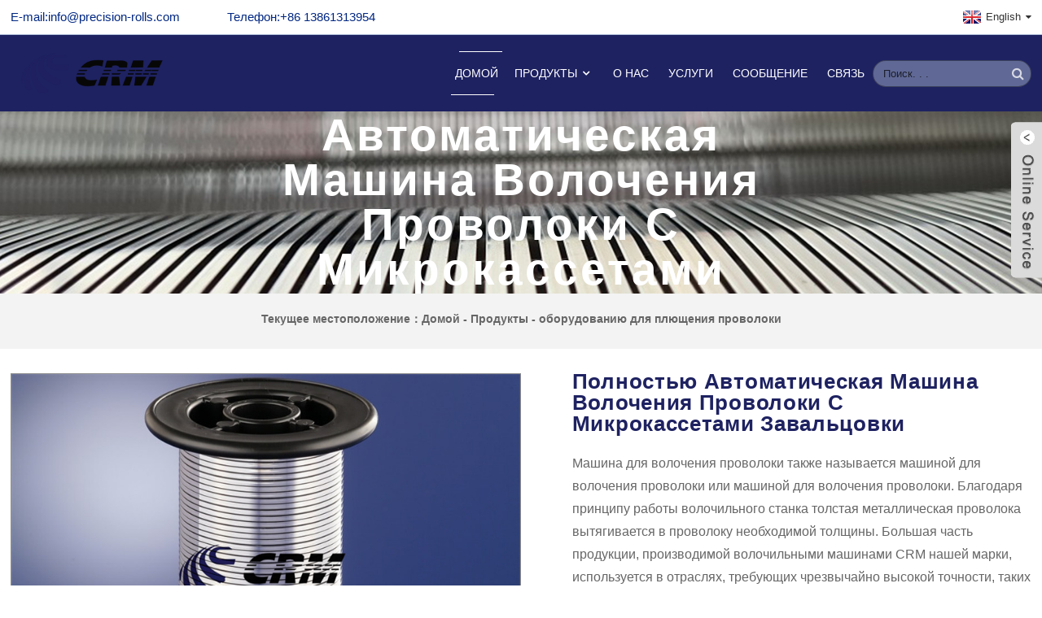

--- FILE ---
content_type: text/html; charset=utf-8
request_url: https://ru.precision-rolls.com/Wire-Rolling-Machine/Wire-Drawing-Machine.html
body_size: 8864
content:
<!DOCTYPE html>
<html>
<head>
<meta http-equiv="Content-Type" content="text/html; charset=utf-8" />
	<title>Полностью автоматическая машина волочения проволоки с микрокассетами завальцовки-оборудованию для плющения проволоки-прецизионный плющильный стан,Прокатный станок,Машина для прокатки проволоки,Машина проката плоской проволоки,машина для прокатки шины,ПРОКАТНЫЕ СТАНЫ ДЛЯ СПЛЮЩИВАНИЯ ПРОВОЛОКИ-прецизионный плющильный стан,Прокатный станок,Машина для прокатки проволоки,Машина проката плоской проволоки,машина для прокатки шины,ПРОКАТНЫЕ СТАНЫ ДЛЯ СПЛЮЩИВАНИЯ ПРОВОЛОКИ</title>
	<meta name="keywords" content="волочильная машина, машина для прокатки проволоки">
	<meta name="description" content="Машина для волочения проволоки также называется машиной для волочения проволоки или машиной для волочения проволоки. Благодаря принципу работы волочильного станка толстая металлическая проволока вытягивается в проволоку необходимой толщины. Большая часть продукции, производимой волочильными машинами CRM нашей марки, используется в отраслях, требующих чрезвычайно высокой точности, таких как аэрокосмическая и нефтяная промышленность. Таким образом, мы можем производить сверхтонкие проволоки микродиаметра и ширины. Каждая катушка с проволокой, круглая, плоская или нестандартной формы, тщательно наматывается, чтобы гарантировать постоянный допуск и оптимальную производительность на выходе. Благодаря широкому выбору сплавов мы предлагаем катушки и катушки с круглым проводом с жесткими допусками, которые подходят для самых разных применений: от военных разъемов до защиты от электромагнитных и радиочастотных помех.">
	
<!-- Google Tag Manager -->
<script>(function(w,d,s,l,i){w[l]=w[l]||[];w[l].push({'gtm.start':
new Date().getTime(),event:'gtm.js'});var f=d.getElementsByTagName(s)[0],
j=d.createElement(s),dl=l!='dataLayer'?'&l='+l:'';j.async=true;j.src=
'https://www.googletagmanager.com/gtm.js?id='+i+dl;f.parentNode.insertBefore(j,f);
})(window,document,'script','dataLayer','GTM-MKLL65R');</script>
<!-- End Google Tag Manager -->
	
	<meta name="yandex-verification" content="02d38eb2a8a2f41c" />	
	
	
<meta name="viewport" content="width=device-width, initial-scale=1, minimum-scale=1, maximum-scale=1">
<link rel="stylesheet" type="text/css" href="/template/ru-precision-rolls.com/template/style.css">
<link href="https://fonts.font.im/css?family=Poppins:300,400,500,600,700" rel="stylesheet">
<link rel="stylesheet" type="text/css" href="/template/ru-precision-rolls.com/template/public.css">
</head>
<body>
<!-- Google Tag Manager (noscript) -->
<noscript><iframe src="https://www.googletagmanager.com/ns.html?id=GTM-MKLL65R"
height="0" width="0" style="display:none;visibility:hidden"></iframe></noscript>
<!-- End Google Tag Manager (noscript) -->
<div class="container"> 
  <!-- web_head start -->
  <header class="web_head index_web_head">
    <div class="head_top">
      <div class="layout">
        <ul class="head_contact">
          <li><a href="/cdn-cgi/l/email-protection#c6afa8a0a986b6b4a3a5afb5afa9a8ebb4a9aaaab5e8a5a9ab">E-mail:<span class="__cf_email__" data-cfemail="751c1b131a35050710161c061c1a1b58071a1919065b161a18">[email&#160;protected]</span></a></li>
          <li><a href="tel:+86 13861313954">Телефон:+86 13861313954</a></li>
        </ul>
        <!--change-language-->
        <div class="change-language ensemble">
          <div class="change-language-title medium-title">
            <div class="language-flag language-flag-en"><a title="English" href="javascript:;"> <b class="country-flag"></b> <span>English</span> </a> </div>
          </div>
          <div class="change-language-cont sub-content"></div>
        </div>
        <!--change-language--> 
      </div>
    </div>
    <div class="head_bottom">
      <nav class="nav_wrap layout">
        <figure class="logo"><a href="/"><img src="/static/upload/image/20230208/1675862600795325.png" alt="Sky Bluer Environmental Technology Co., Ltd"></a></figure>
        <ul class="head_nav">
          <li class="nav-current"><a href="/">Домой</a>
         
           
          <li><a href="/Products/">Продукты</a>
          
          
            <ul>
      
      
      
              <li> <a href="/Wire-Rolling-Machine/">оборудованию для плющения проволоки</a>
              
                   
          
                
                
              </li>
          
      
              <li> <a href="/Profile-Wire-Drawing-Lines/">машина для волочения проволоки</a>
              
                   
          
                
                
              </li>
          
      
              <li> <a href="/PV-Ribbon-Machine/">PV Ribbon Machine</a>
              
                   
          
                
                
              </li>
          
      
              <li> <a href="/Turks-Heads/">Турецкая голова.</a>
              
                   
          
                
                
              </li>
          
      
              <li> <a href="/Custom-Profile-Wire-Products/">Индивидуальный профиль</a>
              
                   
          
                
                
              </li>
          
      
      
      
            </ul>
            
          
            
            
            
          </li>
          
          
              
          <li><a href="/About-Us/">О нас</a>
          
          
          
            
            
            
          </li>
          
          
              
          <li><a href="/Service/">Услуги</a>
          
          
          
            
            
            
          </li>
          
          
              
          <li><a href="/News/">Сообщение</a>
          
          
          
            
            
            
          </li>
          
          
              
          <li><a href="/Contacts/">Связь</a>
          
          
          
            
            
            
          </li>
          
          
              
          
          

        </ul>
        
        
        <div class="head-search">
          <form class="" action="">
            <input class="search-ipt" name="search" placeholder="Поиск. . . " />
            <input class="search-btn" type="button" value="&#xf002;" />
          </form>
        </div>
      </nav>
    </div>
  </header>
  <!-- sys_sub_head -->
  <section class="sys_sub_head">
    <div class="head_bn_slider">
      <ul class="head_bn_items swiper-wrapper">
        <li class="head_bn_item swiper-slide"><img src="/static/upload/image/20230209/1675934239976995.jpg" alt=""></li>
        <li class="head_bn_item swiper-slide"><img src="/static/upload/image/20230209/1675934239976995.jpg" alt=""></li>
      </ul>
      <h2 class="pagnation_title">Полностью автоматическая машина волочения проволоки с микрокассетами завальцовки</h2>
    </div>
    <section class="path_bar">
      <ul>
         <!--<li class="nav_current"><a href="">Home</a></li> -->
        <li> Текущее местоположение：<a href="/">Домой</a> - <a href="/Products/">Продукты</a> - <a href="/Wire-Rolling-Machine/">оборудованию для плющения проволоки</a></li>
      </ul>
    </section>
  </section>
  
  
  <link rel="stylesheet" type="text/css" href="/template/ru-precision-rolls.com/template/stylepage.css">
  
  
  
   <!-- page-layout start -->
 <section class="web_main page_main">
  <div class="layout"> 
       <!-- product info -->
      <section class="product-intro">
        <div class="product-view" > 
          <!-- Piliang S-->
                    <!-- Piliang E-->
                    <div class="product-image"> <a class="cloud-zoom" id="zoom1" data-zoom="adjustX:0, adjustY:0" href="/static/upload/image/20240803/1722691074215502.jpg"> <img src="/static/upload/image/20240803/1722691074215502.jpg" itemprop="image" title="Полностью автоматическая машина волочения проволоки с микрокассетами завальцовки" alt="Полностью автоматическая машина волочения проволоки с микрокассетами завальцовки" style="width:100%" /></a> </div>
                    <div class="image-additional-wrap">
            <div class="image-additional">
              <ul class="swiper-wrapper">
                               
                                  
                                <li class="swiper-slide image-item current"> <a class="cloud-zoom-gallery item"  href="/static/upload/image/20240803/1722691135700284.jpg" data-zoom="useZoom:zoom1, smallImage:/static/upload/image/20240803/1722691135700284.jpg" title=""><img src="/static/upload/image/20240803/1722691135700284.jpg" alt="" /></a> </li>
                                
                                
                                
                              </ul>
              <div class="swiper-pagination swiper-pagination-white"></div>
            </div>
            <div class="swiper-button-next swiper-button-white"></div>
            <div class="swiper-button-prev swiper-button-white"></div>
          </div>
        </div>
        <section class="product-summary">
		 <h2 class="page_title">Полностью автоматическая машина волочения проволоки с микрокассетами завальцовки</h2> 	 
          <div class="product-meta">
            <p><p>Машина для волочения проволоки также называется машиной для волочения проволоки или машиной для волочения проволоки. Благодаря принципу работы волочильного станка толстая металлическая проволока вытягивается в проволоку необходимой толщины. Большая часть продукции, производимой волочильными машинами CRM нашей марки, используется в отраслях, требующих чрезвычайно высокой точности, таких как аэрокосмическая и нефтяная промышленность. Таким образом, мы можем производить сверхтонкие проволоки микродиаметра и ширины. Каждая катушка с проволокой, круглая, плоская или нестандартной формы, тщательно наматывается, чтобы гарантировать постоянный допуск и оптимальную производительность на выходе. Благодаря широкому выбору сплавов мы предлагаем катушки и катушки с круглым проводом с жесткими допусками, которые подходят для самых разных применений: от военных разъемов до защиты от электромагнитных и радиочастотных помех.</p>
</p>
            <br />
                                  </div>
          <div class="product-btn-wrap"> <a href="/cdn-cgi/l/email-protection#f59c9b939ab5858790969c869c9a9bd8879a999986db969a98" target="_blank" class="email">Отправьте нам e - mail</a>  </div>
        
        </section>
      </section>
      <section class="tab-content-wrap product-detail">
        <div class="tab-title-bar detail-tabs">
          <h2 class="tab-title title current"><span>Продукты Детали</span></h2>

                                        <h2 class="tab-title title"><span>Видео</span></h2>
                                        <h2 class="tab-title title"><span>Маркировка продукции</span></h2>
                  </div>
        <section class="tab-panel-wrap">
          <section class="tab-panel disabled entry">
            <section class="tab-panel-content">
                                          <p><p><iframe width="560" height="315" src="https://www.youtube.com/embed/xDpzLBFSS-Q?si=6gAD_xti8N8FDGJU" frameborder="0" allowfullscreen=""></iframe></p><p><span style="font-size: 14px;">Полностью автоматическая машина волочения проволоки с микрокассетами завальцовки</span></p><p><span style="font-size: 14px;">Машина для волочения проволоки также называется машиной для волочения проволоки или машиной для волочения проволоки. Благодаря принципу работы волочильного станка толстая металлическая проволока вытягивается в проволоку необходимой толщины. Большая часть продукции, производимой волочильными машинами CRM нашей марки, используется в отраслях, требующих чрезвычайно высокой точности, таких как аэрокосмическая и нефтяная промышленность. Таким образом, мы можем производить сверхтонкие проволоки микродиаметра и ширины. Каждая катушка с проволокой, круглая, плоская или нестандартной формы, тщательно наматывается, чтобы гарантировать постоянный допуск и оптимальную производительность на выходе. Благодаря широкому выбору сплавов мы предлагаем катушки и катушки с круглым проводом с жесткими допусками, которые подходят для самых разных применений: от военных разъемов до защиты от электромагнитных и радиочастотных помех.</span></p><p><span style="font-size: 14px;">&nbsp;</span></p><p><span style="font-size: 14px;">Ниже приводится обзор машин волочения проволоки, используемых для производства титановой проволоки, проволоки из титанового сплава и титановой сварочной проволоки.</span></p><p><span style="font-size: 14px;">Волочильный станок для титановой сварочной проволоки</span></p><p><span style="font-size: 14px;">Бренд: CRM</span></p><p><span style="font-size: 14px;">Модель: CRM-TI-2023</span></p><p><span style="font-size: 14px;">&nbsp;<img src="/static/upload/image/20240803/1722691060125724.jpg" title="1722691060125724.jpg" alt="钛丝.jpg"/></span></p><p><span style="font-size: 14px;">Обзор волочильного станка CRM-TI-2023</span></p><p><span style="font-size: 14px;">Проект на проектирование, изготовление и поставку линии/линий холодного волочения титановой проволоки диаметром от 1,0 до 6,0 мм.</span></p><p><span style="font-size: 14px;">Область применения и сфера применения</span></p><p><span style="font-size: 14px;">Линия машины для волочения проволоки CRM-TI-2023 состоит из процесса холодной прокатки и вытягивания титановой проволоки (одинарная, двойная, тройная или четверная деформация) и всех связанных операций до и после волочения.</span></p><p><span style="font-size: 14px;">Линия волочения проволоки должна включать следующее оборудование:</span></p><p><span style="font-size: 14px;">1. Роторный разматыватель;</span></p><p><span style="font-size: 14px;">2. Выпрямляющая машина для выпрямления конца катушки;</span></p><p><span style="font-size: 14px;">3.Слендеринговая машина</span></p><p><span style="font-size: 14px;">4.Система нанесения и сбора жидкой технологической смазки (синтетическое масло);</span></p><p><span style="font-size: 14px;">5.Чертежный станок с микрокассетой;</span></p><p><span style="font-size: 14px;">6. Автоматическая система измерения диаметра и овальностью;</span></p><p><span style="font-size: 14px;">7.Приемный барабан для тянутой проволоки;</span></p><p><span style="font-size: 14px;">8. Отводной барабан для тянутой проволоки;</span></p><p><span style="font-size: 14px;">9.Система удаления масла и пыли</span></p><p><span style="font-size: 14px;">&nbsp;<img src="/static/upload/image/20231016/1697464011168036.jpg" title="1697464011168036.jpg" alt="钛丝2.jpg"/></span></p><p><span style="font-size: 14px;">Как вы можете видеть выше, каждый этап волочения оснащен микророликовой матрицей вместо традиционной матрицы для волочения проволоки.</span></p><p><span style="font-size: 14px;">Машины для волочения проволоки оснащены кассетой Micro Rolling. Почему они настроены именно так?</span></p><p><span style="font-size: 14px;">Когда кассета Micro Rolling заменяет матрицу для волочения проволоки, скорость машины для волочения проволоки может быть увеличена в пределах возможностей оборудования, металлографическая структура готовой стальной проволоки становится более однородной, а качество проволоки улучшается. При наличии нескольких чертежей некоторые изделия можно отжигать быстрее или даже отменить; в то же время валковое прессование заменяет волочение, которое потребляет меньше энергии, снижает трение и одновременно улучшает чистоту поверхности. Таким образом, после более чем десяти лет рыночных испытаний этот новый продукт стал зрелым продуктом и широко используется в производстве стальной и титановой проволоки, проволоки из титановых сплавов и титановой сварочной проволоки по всему миру.</span></p><p><span style="font-size: 14px;">&nbsp;</span></p><p><span style="font-size: 14px;">Не видите то, что ищете?</span></p><p><span style="font-size: 14px;">Дополнительные сплавы доступны по запросу. Свяжитесь с нами сегодня <a href="/cdn-cgi/l/email-protection" class="__cf_email__" data-cfemail="7b12151d143b0b091e18120812141556091417170855181416">[email&#160;protected]</a></span></p><p><br/></p></p>
<!--<div id="downaspdf">
                    <a title="Download this Product as PDF" href="/downloadpdf.php?id=2097" rel="external nofollow"><span>Download as PDF</span></a>
                </div>-->                            <div class="clear"></div>
                                                        <hr>
              <li><b>Предыдущий:</b>
                <a href="/Wire-Rolling-Machine/Strip-Rolling-Mill-CRM.html" rel="prev">полоса прокатный стан CRM-2024</a>              </li>
              <li><b>Следующий:</b>
                <a href="/Wire-Rolling-Machine/Diamond-wire.html" rel="next">Машина для волочения алмазной проволоки для вольфрамовой проволоки</a>              </li>
              <hr>
                          </section>
          </section>

                                        <section class="tab-panel disabled entry">
            <section class="tab-panel-content"> <p><iframe width="560" height="315" src="https://www.youtube.com/embed/xDpzLBFSS-Q?si=6gAD_xti8N8FDGJU" frameborder="0" allowfullscreen=""></iframe></p><p><br/></p> </section>
          </section>
                                        <section class="tab-panel disabled entry">
            <section class="tab-panel-content">
                
             <!--   волочильная машина, машина для прокатки проволоки  -->
                
                
                

<a href="/Wire-Rolling-Machine/?tag=%D0%B2%D0%BE%D0%BB%D0%BE%D1%87%D0%B8%D0%BB%D1%8C%D0%BD%D0%B0%D1%8F+%D0%BC%D0%B0%D1%88%D0%B8%D0%BD%D0%B0">волочильная машина</a> | 



<a href="/Wire-Rolling-Machine/?tag=+%D0%BC%D0%B0%D1%88%D0%B8%D0%BD%D0%B0+%D0%B4%D0%BB%D1%8F+%D0%BF%D1%80%D0%BE%D0%BA%D0%B0%D1%82%D0%BA%D0%B8+%D0%BF%D1%80%D0%BE%D0%B2%D0%BE%D0%BB%D0%BE%D0%BA%D0%B8"> машина для прокатки проволоки</a> | 




             <!-- <li><a href="#" rel="tag">##</a></li>   -->         </section>
          </section>
                  </section>
      </section>
        <!-- inquiry form -->
   <!--    <div class="inquiry-form-wrap">
	   
	   <link rel="stylesheet" type="text/css" href="/template/ru-precision-rolls.com/template/from_livechat.css">
	   
  <div class="content-wrap form" style="width: 100%;height: 100%; ">
    <div class="ch_form_wrap" id="ch_form_wrap-1675000991220">
        <div class="email_point">
            <svg viewBox="0 0 24 24" width="18" height="18" stroke="currentColor" stroke-width="2" fill="none" stroke-linecap="round" stroke-linejoin="round" class="css-i6dzq1">
                <path d="M4 4h16c1.1 0 2 .9 2 2v12c0 1.1-.9 2-2 2H4c-1.1 0-2-.9-2-2V6c0-1.1.9-2 2-2z"></path>
                <polyline points="22,6 12,13 2,6"></polyline>
            </svg>
        </div>
          <h1 class="title"><em>Оставьте информацию</em>
            <svg viewBox="0 0 24 24" width="18" height="18" stroke="currentColor" stroke-width="2" fill="none" stroke-linecap="round" stroke-linejoin="round" class="css-i6dzq1">
                <polyline points="6 9 12 15 18 9"></polyline>
            </svg>
        </h1>
               <form action="/message/" id="dataFormLivechat" method="post" onSubmit="gool_fun()" class="ch_form">
            <ul>
                <li class="item item_name">
                    <input type="text" value="" name="contacts" datatype="*2-16" sucmsg="" nullmsg=" " errormsg="Введите предупреждение о несоответствии!" placeholder="* Имя">
                <span class="Validform_checktip"></span></li>
                <li class="item item_email">
                    <input type="text" value="" name="youxiang" datatype="e" sucmsg="" nullmsg=" " errormsg="Введите предупреждение о несоответствии!" placeholder="* Email (Мы ответим вам по электронной почте в течение 24 часов.)">
                <span class="Validform_checktip"></span></li>
                <li class="item item_phone">
                    <input type="text" value="" name="mobile" placeholder="Phone/WhatsApp/WeChat (Очень важно.)">
                </li>
                                <li class="item item_message">
                    <textarea name="content" datatype="*" sucmsg="" nullmsg=" " errormsg="Введите предупреждение о несоответствии!" placeholder="* Введите подробные сведения о продукте, такие как размер, цвет, материал и другие конкретные требования для получения точного предложения."></textarea>
                <span class="Validform_checktip"></span></li>
                
                  <li class="item item_name">
                    <input type="text" value="" name="checkcode" required id="checkcode"  placeholder="* Введите код проверки.">
                <span class="Validform_checktip"></span> </li>
               <div class="col-6">
                            <img title="Click Refresh" class="codeimg" style="width:100px;height:33px;" src="/core/code.php" onclick="this.src='/core/code.php?'+Math.round(Math.random()*10);" />
                        </div>
                
            </ul>
            <div class="item item_submit">
               
                <input type="submit" value="Почта" name="" class="submit_btn gtm_submit_btn google-submit-sum form_mauticform_input_httpsensunleemcom_submit" id="mauticform_input_httpsensunleemcom_submit" style=" margin:0">
            </div>
            <br>
        </form>
    </div>
</div>
		
	 

          <div class="ad_prompt">Напишите свою информацию здесь и отправьте ее нам.</div>
        </div>  -->
    </div>
    </section>
 
	
<div class="clear"></div>

 <!-- RELATED PRODUCTS -->
  <div class="goods-may-like">
    <div class="layout">
      <div class="index_title_bar">
        <h2 class="good_title">Соответствующая продукция</h2>
      </div>
      <div class="layer-bd">
        <div class="swiper-slider">
        <ul class="swiper-wrapper">
                    			
                    			 
                    				<li class="swiper-slide wow fadeInUpA product_item" data-wow-delay=".1s">
					<figure>
						<span class="item_img">
							<img src="/static/upload/image/20231016/1697464563813465.jpg" alt="Прецизионные прокатные станы для промышленности драгоценных металлов">
							<a href="/Profile-Wire-Drawing-Lines/Precious-Metals-Wire.html" title="Прецизионные прокатные станы для промышленности драгоценных металлов" class="img_shadow"></a>
						</span>
						<figcaption>
							<h3 class="item_title"><a href="/Profile-Wire-Drawing-Lines/Precious-Metals-Wire.html">Прецизионные прокатные станы для промышленности драгоценных металлов</a></h3>
						</figcaption>
					</figure>
				</li>
				
                    				<li class="swiper-slide wow fadeInUpA product_item" data-wow-delay=".1s">
					<figure>
						<span class="item_img">
							<img src="/static/upload/image/20230624/1687608655915237.jpg" alt="линии формовки проволоки из углеродистой стали">
							<a href="/Wire-Rolling-Machine/Wire-Shaping-Lines-for-Carbon-Steel-Wires.html" title="линии формовки проволоки из углеродистой стали" class="img_shadow"></a>
						</span>
						<figcaption>
							<h3 class="item_title"><a href="/Wire-Rolling-Machine/Wire-Shaping-Lines-for-Carbon-Steel-Wires.html">линии формовки проволоки из углеродистой стали</a></h3>
						</figcaption>
					</figure>
				</li>
				
                    				<li class="swiper-slide wow fadeInUpA product_item" data-wow-delay=".1s">
					<figure>
						<span class="item_img">
							<img src="/static/upload/image/20250627/1750996613907714.jpg" alt="pv-лента">
							<a href="/PV-Ribbon-Machine/pv-ribbon.html" title="pv-лента" class="img_shadow"></a>
						</span>
						<figcaption>
							<h3 class="item_title"><a href="/PV-Ribbon-Machine/pv-ribbon.html">pv-лента</a></h3>
						</figcaption>
					</figure>
				</li>
				
                    				<li class="swiper-slide wow fadeInUpA product_item" data-wow-delay=".1s">
					<figure>
						<span class="item_img">
							<img src="/static/upload/image/20230514/1684071313180205.png" alt="Прецизионный прокатный стан с плоской проволокой для трансформаторов">
							<a href="/Wire-Rolling-Machine/Precision-Flat-Wire-Rolling-Mill-for-Transformers.html" title="Прецизионный прокатный стан с плоской проволокой для трансформаторов" class="img_shadow"></a>
						</span>
						<figcaption>
							<h3 class="item_title"><a href="/Wire-Rolling-Machine/Precision-Flat-Wire-Rolling-Mill-for-Transformers.html">Прецизионный прокатный стан с плоской проволокой для трансформаторов</a></h3>
						</figcaption>
					</figure>
				</li>
				
                    				<li class="swiper-slide wow fadeInUpA product_item" data-wow-delay=".1s">
					<figure>
						<span class="item_img">
							<img src="/static/upload/image/20230226/1677419042599867.jpg" alt="Пятиугольная проволока из нержавеющей стали">
							<a href="/Custom-Profile-Wire-Products/stainless-steel-profile-wire.html" title="Пятиугольная проволока из нержавеющей стали" class="img_shadow"></a>
						</span>
						<figcaption>
							<h3 class="item_title"><a href="/Custom-Profile-Wire-Products/stainless-steel-profile-wire.html">Пятиугольная проволока из нержавеющей стали</a></h3>
						</figcaption>
					</figure>
				</li>
				
                    				<li class="swiper-slide wow fadeInUpA product_item" data-wow-delay=".1s">
					<figure>
						<span class="item_img">
							<img src="/static/upload/image/20230514/1684071719263091.jpg" alt="Комплектная линия для производства прямоугольной медной проволоки">
							<a href="/Wire-Rolling-Machine/Rectangular-Copper-Wires-Strips-Rolling-Lines.html" title="Комплектная линия для производства прямоугольной медной проволоки" class="img_shadow"></a>
						</span>
						<figcaption>
							<h3 class="item_title"><a href="/Wire-Rolling-Machine/Rectangular-Copper-Wires-Strips-Rolling-Lines.html">Комплектная линия для производства прямоугольной медной проволоки</a></h3>
						</figcaption>
					</figure>
				</li>
				
                    				<li class="swiper-slide wow fadeInUpA product_item" data-wow-delay=".1s">
					<figure>
						<span class="item_img">
							<img src="/static/upload/image/20241004/1728037685471291.jpg" alt="Машина тонкого и сверхтонкого волочения">
							<a href="/Profile-Wire-Drawing-Lines/fine-wire.html" title="Машина тонкого и сверхтонкого волочения" class="img_shadow"></a>
						</span>
						<figcaption>
							<h3 class="item_title"><a href="/Profile-Wire-Drawing-Lines/fine-wire.html">Машина тонкого и сверхтонкого волочения</a></h3>
						</figcaption>
					</figure>
				</li>
				
                    				<li class="swiper-slide wow fadeInUpA product_item" data-wow-delay=".1s">
					<figure>
						<span class="item_img">
							<img src="/static/upload/image/20250627/1751000155815687.jpg" alt="Машины для производства PV-лент и шин">
							<a href="/PV-Ribbon-Machine/pv-ribbon-and-bus-ribbon-machines.html" title="Машины для производства PV-лент и шин" class="img_shadow"></a>
						</span>
						<figcaption>
							<h3 class="item_title"><a href="/PV-Ribbon-Machine/pv-ribbon-and-bus-ribbon-machines.html">Машины для производства PV-лент и шин</a></h3>
						</figcaption>
					</figure>
				</li>
				
				
				
				
          			
                            </ul>
          <div class="product-pagination swiper-pagination-white"></div>
          <div class="navigate_bar wow fadeInRightA">
            <div class="navigate_button_prev"></div>
            <div class="navigate_button_next"></div>
          </div>
		</div>
     </div>
    </div>
  </div>
  

  <!-- web_footer start -->
<!-- web_footer start -->
  <footer class="web_footer">
    <div class="layout">
      <div class="foor_service">
        <nav class="foot_item foot_nav wow fadeInLeftA" data-wow-delay=".5s" data-wow-duration=".8s">
          <h2 class="fot_tit">Продукты</h2>
          <ul>
            <li><a href="/Wire-Rolling-Machine/" target="_blank">оборудованию для плющения проволоки</a></li>
               <li><a href="/Profile-Wire-Drawing-Lines/" target="_blank">машина для волочения проволоки</a></li>
               <li><a href="/PV-Ribbon-Machine/" target="_blank">PV Ribbon Machine</a></li>
               <li><a href="/Turks-Heads/" target="_blank">Турецкая голова.</a></li>
               <li><a href="/Custom-Profile-Wire-Products/" target="_blank">Индивидуальный профиль</a></li>
             
          </ul>
        </nav>
        <div class="foot_item foot_contact_item wow fadeInLeftA" data-wow-delay=".7s" data-wow-duration=".8s">
          <h2 class="fot_tit">Свяжитесь с нами</h2>
          <ul>
            <li class="foot_address">Huayu Road, Donglai Town, Zhangjiagang City, Suzhou City,Jiangsu Province，China</li>
            <li class="foot_phone"><a href="tel:+86 13861313954">+86 13861313954</a>
            <li class="foot_email"><a href="/cdn-cgi/l/email-protection#523b3c343d12222037313b213b3d3c7f203d3e3e217c313d3f"><span class="__cf_email__" data-cfemail="aac3c4ccc5eadad8cfc9c3d9c3c5c487d8c5c6c6d984c9c5c7">[email&#160;protected]</span></a>
          </ul>
        </div>
        <div class="foot_item foot_company_item wow fadeInRightA" data-wow-delay=".9s" data-wow-duration=".8s">
          <figure class="logo"><a href="/"><img src="/static/upload/image/20230208/1675862655525222.png" alt="Sky Bluer Environmental Technology Co., Ltd"></a></figure>
          <div class="copyright wow fadeInLeftA" data-wow-delay="1.2s" data-wow-duration=".8s">Авторское право &copy; 2022-2025 <span class="txt_impt">Precision-Rolls.Com</span> Все права защищены</div>
          <ul class="foot_sns">
              
                
            <li><a href="FaceBook" target="_blank"><img src="/static/upload/image/20230205/1675605082363127.png" alt="FaceBook"></a></li>
   
            <li><a href="Twitter" target="_blank"><img src="/static/upload/image/20230205/1675605061653364.png" alt="Twitter"></a></li>
   
            <li><a href="##" target="_blank"><img src="/static/upload/image/20230205/1675604950737544.png" alt="YouTuBe"></a></li>
   
          </ul>
        </div>
      </div>
    </div>
  </footer>
  <!--// web_footer end --> 
</div>
<!--// container end -->
<aside class="scrollsidebar" id="scrollsidebar">
  <section class="side_content">
    <div class="side_list">
      <header class="hd"><img src="/template/ru-precision-rolls.com/template/img/custom_service/title_pic.png" alt="" /></header>
      <div class="cont">
        <li><a class="email" href="/cdn-cgi/l/email-protection#3a53545c557a4a485f59534953555417485556564914595557">Отправить e - mail</a></li>
        <li><a class="skype" href="https://api.whatsapp.com/send?phone=+8613861313954">Whatsapp</a></li>
        <li><a class="inquiry" href="/Contacts">Отправить запрос</a></li>
      </div>
     <!--  <div class="t-code"><img src="/static/upload/image/20230206/1675693889312466.png"></div>  -->
      <div class="side_title">Беседы<a class="close_btn"><span>Гуань</span></a></div>
    </div>
  </section>
  <div class="show_btn"></div>
</aside>
<div class="inquiry-pop-bd">
  <div class="inquiry-pop"><i class="ico-close-pop" onClick="hideMsgPop();"></i> 
   
  </div>
</div>
<script data-cfasync="false" src="/cdn-cgi/scripts/5c5dd728/cloudflare-static/email-decode.min.js"></script><script src="/template/ru-precision-rolls.com/template/js/jquery.min.js"></script> 
<script src="/template/ru-precision-rolls.com/template/js/common.js"></script>
<ul class="prisna-wp-translate-seo" id="prisna-translator-seo">
 <li class="language-flag language-flag-en"> <a title="English" href="https://www.precision-rolls.com/"> <b class="country-flag"></b> <span>English</span> </a> </li>
  <li class="language-flag language-flag-zh-TW"> <a title="繁体中文" href="https://cn.precision-rolls.com/"> <b class="country-flag"></b> <span>繁体中文</span> </a> </li>
  
   <li class="language-flag language-flag-ru"> <a title="Russian" href="https://ru.precision-rolls.com/"> <b class="country-flag"></b> <span>Russian</span> </a> </li>

  <li class="language-flag language-flag-de"> <a title="German" href="https://de.precision-rolls.com/"> <b class="country-flag"></b> <span>German</span> </a> </li>
  
   <li class="language-flag language-flag-es"> <a title="Spanish" href="https://es.precision-rolls.com/"> <b class="country-flag"></b> <span>Spanish</span> </a> </li>
   
   
     <li class="language-flag language-flag-fr"> <a title="French" href="https://fr.precision-rolls.com/"> <b class="country-flag"></b> <span>French</span> </a> </li>


   <li class="language-flag language-flag-ja"> <a title="Japanese" href="https://jp.precision-rolls.com/"> <b class="country-flag"></b> <span>Japanese</span> </a> </li>


   <li class="language-flag language-flag-ko"> <a title="Korean" href="https://ko.precision-rolls.com/"> <b class="country-flag"></b> <span>Korean</span> </a> </li>
   
      <li class="language-flag language-flag-it"> <a title="Italian" href="https://it.precision-rolls.com/"> <b class="country-flag"></b> <span>Italia</span> </a> </li>


</ul>
<script defer src="https://static.cloudflareinsights.com/beacon.min.js/vcd15cbe7772f49c399c6a5babf22c1241717689176015" integrity="sha512-ZpsOmlRQV6y907TI0dKBHq9Md29nnaEIPlkf84rnaERnq6zvWvPUqr2ft8M1aS28oN72PdrCzSjY4U6VaAw1EQ==" data-cf-beacon='{"version":"2024.11.0","token":"ac32379b397c426db8a3c15affe3ad18","r":1,"server_timing":{"name":{"cfCacheStatus":true,"cfEdge":true,"cfExtPri":true,"cfL4":true,"cfOrigin":true,"cfSpeedBrain":true},"location_startswith":null}}' crossorigin="anonymous"></script>
</body>
</html>